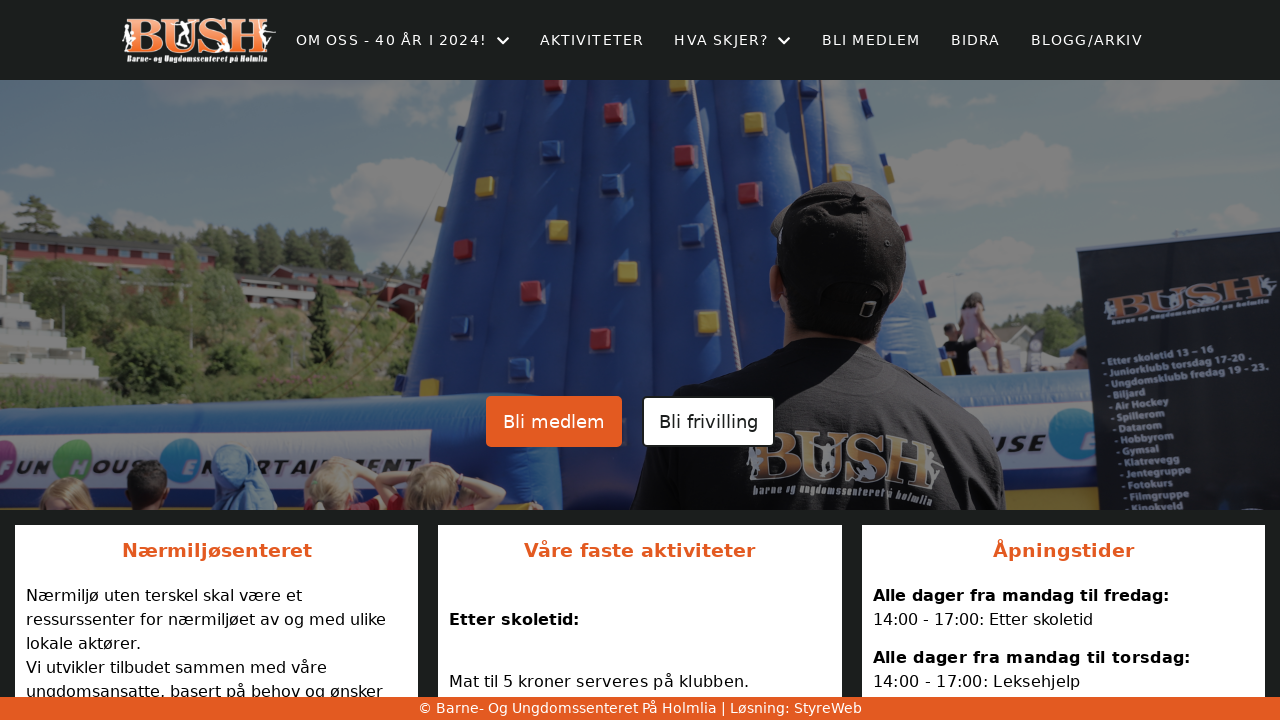

--- FILE ---
content_type: text/html; charset=utf-8
request_url: https://www.bush.no/
body_size: 5303
content:

<!DOCTYPE html>
<html lang=no>
<head>
    <title></title>     
    <meta http-equiv="content-type" content="text/html; charset=utf-8" />
    <meta name="viewport" content="width=device-width, initial-scale=1.0">    
        <meta property="og:image" content="/image/v1/photoalbum/9190439/Hero-eksempelbilde.png?autorotate=true&amp;width=440" />

    
    <link rel="shortcut icon" href="/theme/favicon.ico" />
    <link rel="stylesheet" type="text/css" media="all" href="/css/font-awesome/css/font-awesome-lite.css" asp-append-version="true" />
    <link rel="stylesheet" type="text/css" media="all" href="/css/fancy.css" asp-append-version="true" />

    <link rel="stylesheet" type="text/css" media="all" href="/css/theme-variables.css" asp-append-version="true" />

</head>
<body class="home">
    <!-- Page: 2510, PortalPage: 1204158, PortalTemplatePagePk: 375, PortalPk: 12974, FirmPk: 14518, FirmDepartmentPk: 90703-->    
    <div class="body-container ">
        
            <!-- LayoutRow Over meny-->
            <div class="layout__row">
                <div class="layout__row__columnwrapper layout__row--one-col layout__row--fluid">
                        <!-- LayoutColumn Over meny/Hoved-->
                        <div class="layout__column layout__column--single-main">
                            <div class="layout__column--sectionwrapper">
                                    <div id="FirmDepartment Navigation Header1" class="widget">
                                        <!-- Page:2510, PortalPagePk: 1204158, PageModulePk: 19470 ModulePk: 121 Rendering: FirmDepartmentNavHeader\singlerow -->
                                            

                                    </div>
                                    <div id="TopBanner m/Bilde2" class="widget">
                                        <!-- Page:2510, PortalPagePk: 1204158, PageModulePk: 19463 ModulePk: 112 Rendering: TopBanner\singleimage -->
                                        

                                    </div>
                            </div>
                        </div>
                </div>
            </div>


        <header class="navbar--sticky">
            
            <!-- LayoutRow Meny-->
            <div class="layout__row">
                <div class="layout__row__columnwrapper layout__row--one-col layout__row--fluid">
                        <!-- LayoutColumn Meny/Hoved-->
                        <div class="layout__column layout__column--single-main">
                            <div class="layout__column--sectionwrapper">
                                    <div id="Meny1" class="widget">
                                        <!-- Page:2510, PortalPagePk: 1204158, PageModulePk: 19469 ModulePk: 113 Rendering: Navigation\standardmenu -->
                                            


<nav class="navbar" role="navigation">
    <div class="navbar__body">
        <div class="navbar__branding">
            <!-- Brand and toggle get grouped for better mobile display -->
                <a class="navbar__link" href="/">
                        <img class="navbar__logo" src=/image/v1/photoalbum/9190278/Logo-Bush-white-transp.png?autorotate=true&amp;width=400 alt="Logo" />

                </a>
        </div>

    <!-- Collect the nav links, forms, and other content for toggling -->
    <div class="navbar__collapse" id="navbar-collapse">
        <ul class="navbar__nav"><li class="dropdown"><a  href="#" data-toggle="dropdown" class="dropdown__toggle">Om oss - 40 år i 2024!<i class="fas fa-chevron-down  dropdown__chevron"></i></a><ul class="dropdown__menu" role="menu" >
<li><a  href="/historien-til-BUSH/">Historien til BUSH</a></li>
<li><a  href="/ansatte/">Ansatte</a></li>
<li><a  href="/styret/">Styret</a></li>
<li><a  href="/vedtekter/">Vedtekter</a></li>
<li><a  href="/bakgrunn/">Bakgrunn for det vi gjør</a></li>
<li><a  href="/strategiske-satsingsområder/">Strategiske satsingsområder</a></li>
</ul>
</li>
<li><a  href="/aktiviteter/">Aktiviteter</a></li>
<li class="dropdown"><a  href="#" data-toggle="dropdown" class="dropdown__toggle">Hva skjer?<i class="fas fa-chevron-down  dropdown__chevron"></i></a><ul class="dropdown__menu" role="menu" >
<li><a  href="/terminliste/kalender/">Kalender</a></li>
<li><a  href="/terminliste/">Liste</a></li>
</ul>
</li>
<li><a  href="/bli-medlem/">Bli medlem</a></li>
<li><a  href="/bidra/">Bidra</a></li>
<li><a  href="/informasjon/nyheter/">Blogg/arkiv</a></li>
</ul>
    </div>

    <div id="navbar-bars" class="navbar__bars">
        <span id="navbar-bar1" class="navbar__bar"></span>
        <span id="navbar-bar2" class="navbar__bar"></span>
        </div>
    </div>
</nav>

<script src="/js/navigation.js"></script>
                                    </div>
                            </div>
                        </div>
                </div>
            </div>
            <!-- LayoutRow Overskrift-->
            <div class="layout__row">
                <div class="layout__row__columnwrapper layout__row--one-col layout__row--xl">
                        <!-- LayoutColumn Overskrift/Hoved-->
                        <div class="layout__column layout__column--single-main">
                            <div class="layout__column--sectionwrapper">
                            </div>
                        </div>
                </div>
            </div>

        </header>

        <main id="content" class="main-container">
            
            <!-- LayoutRow Hero bilde-->
            <div class="layout__row">
                <div class="layout__row__columnwrapper layout__row--one-col layout__row--fluid">
                        <!-- LayoutColumn Hero bilde/Hoved-->
                        <div class="layout__column layout__column--single-main">
                            <div class="layout__column--sectionwrapper">
                                    <div id="Dataliste1" class="widget " style="position: relative;">
                                        <!-- Page:2510, PortalPagePk: 1204158, PageModulePk: 19474 ModulePk: 130 Rendering: Datalist\panelheroimagelist -->
                                        

    <!-- List:908 -->
    <section>
        <div class="">

            <div class="panel-hero-image">


                    <div class="panel-hero-image__slide panel-hero-image__slide--active " data-target="0">
                            <div style="position: relative; height: 100%;">
                                <img class="panel-hero-image__img-cover" src="/image/v1/photoalbum/9190439/Hero-eksempelbilde.png?autorotate=true&amp;width=1920" alt="karusellbilde">

                                <div class="panel-hero-image__image-btn-container">
                                    <div style="margin: auto auto 0 auto; display: flex; align-items: center; justify-content: center; flex-wrap: wrap;">
                                            <a target="_self" class="panel-hero-image__img-button"  style="background-color:#e35a21;border-color: #e35a21;color: white;" href="/bli-medlem/"> Bli medlem</a>
                                            <a target="_self" class="panel-hero-image__img-button"  style="background-color:white;border-color: #1b1e1d;color: #1b1e1d;" href="/bidra/"> Bli frivilling</a>
                                    </div>
                                </div>
                            </div>
                    </div>

            </div>
        </div>
    </section>
    <script src="/js/panel-hero-image-list.js"></script>

                                    </div>
                                    <div id="Hero image2" class="widget" style="position: relative;">
                                        <!-- Page:2510, PortalPagePk: 1204158, PageModulePk: 19471 ModulePk: 120 Rendering: Hero\hero -->
                                        

                                    </div>
                            </div>
                        </div>
                </div>
            </div>
            <!-- LayoutRow Featured-->
            <div class="layout__row">
                <div class="layout__row__columnwrapper layout__row--one-col layout__row--xl">
                        <!-- LayoutColumn Featured/Hoved-->
                        <div class="layout__column layout__column--single-main">
                            <div class="layout__column--sectionwrapper">
                                    <div id="Boks - Under meny3" class="widget" style="position: relative;">
                                        <!-- Page:2510, PortalPagePk: 1204158, PageModulePk: 19464 ModulePk: 55 Rendering: Html\detail -->
                                        


                                    </div>
                                    <div id="Dataliste4" class="widget aksjon" style="position: relative;">
                                        <!-- Page:2510, PortalPagePk: 1204158, PageModulePk: 19475 ModulePk: 130 Rendering: Datalist\panel -->
                                        

    <!-- List:909 -->
    <section class="aksjon">
        <div class="grid__sm--3" style="margin-top:15px;">
                <div class="panel-box ">
                    <div class="panel-box__header">
                        <h2 class="panel-box__heading">N&#xE6;rmilj&#xF8;senteret</h2>
                    </div>

                    <div class="panel-box__body" style="position: relative;">


                    <div class="panel-box__content">
                        <div style="margin-bottom: 10px;">
                            <p><span style="font-size: 16px;">Nærmiljø uten terskel skal være et ressurssenter for nærmiljøet av og med ulike lokale aktører.&nbsp;<br>Vi utvikler tilbudet sammen med våre ungdomsansatte, basert på behov og ønsker fra beboerne, faglig samarbeid med både frivillige og offentlige aktører.</span></p><p><span style="font-size: 16px;"><br>Senteret skal være en åpen møteplass som kan hjelpe med:<br>Tilgjengelige datamaskiner for å søke på internett. Vertskapet kan gi enklere datahjelp ved behov.<br>Informasjon om f.eks gratis ferietilbud og støtte til idrettskontingent. <br></span></p><div><br></div>
                        </div>

                            <div>
                                        <a target="_self" class="image-list__button "  style="background-color:#1b1e1d;border-color: #e35a21;color: white;" href="/n&#xE6;rmilj&#xF8;senteret/">Les mer</a>
                            </div>
                    </div>
                    </div>
                </div>
                <div class="panel-box ">
                    <div class="panel-box__header">
                        <h2 class="panel-box__heading">V&#xE5;re faste aktiviteter</h2>
                    </div>

                    <div class="panel-box__body" style="position: relative;">


                    <div class="panel-box__content">
                        <div style="margin-bottom: 10px;">
                            <p><span style="font-size: 16px;"><br><strong>Etter skoletid:&nbsp;</strong></span></p><p><span style="font-size: 16px;"><br>Mat til 5 kroner <span style="letter-spacing: 0.32px;">serveres på klubben</span>.<br><br>Åpen gymsal, discorom, studio, musikkrom, Play Station-rom, biljard, air-hockey og mye annet gøy :)<br><strong>&nbsp;</strong><br><br><strong>Mandag:</strong><br>14:00 - 17:00: Etter skoletid + leksehjelp</span></p><p><span style="font-size: 16px;"><strong>Tirsdag:&nbsp;</strong></span></p><p><span style="font-size: 16px;">14:00 - 17:00: Etter skoletid + leksehjelp</span></p><p><span style="font-size: 16px;"><strong>Onsdag:</strong></span></p><p><span style="font-size: 16px;"><span style="letter-spacing: 0.32px;">14:00 - 17:00: Etter skoletid + leksehjelp</span><br><br><strong>Torsdag:</strong></span></p><p><span style="font-size: 16px;"><span style="letter-spacing: 0.32px;">14:00 - 17:00: Etter skoletid + leksehjelp</span><br>17:00 – 20:00: Juniorklubben + jentekveld - 10-13 år</span></p><p><span style="font-size: 16px;"><br><strong>Fredag:</strong></span></p><p><span style="font-size: 16px;"><span style="letter-spacing: 0.32px;">14:00 - 17:00: Etter skoletid + leksehjelp</span><br>19:00 – 23:00: Ungdomsklubben + jentekveld - 14-18 år<br><br><strong>Lørdag:</strong><br>16:00 - 21:00: Ungdomskafé, men åpent for alle. Salg av pizza, bakevarer og drikke.<br><br><strong>Søndag:</strong><br>12:00 - 16:00: Familiekafé, gratis kinovisning, gratis boltrelek i gymsalen. Salg av bakevarer, kaffe, kakao og drikke i kaféen.</span></p>
                        </div>

                            <div>
                                        <a target="_self" class="image-list__button "  style="background-color:#1b1e1d;border-color: #1b1e1d;color: white;" href="/aktiviteter/">Se alle v&#xE5;re aktiviteter</a>
                            </div>
                    </div>
                    </div>
                </div>
                <div class="panel-box ">
                    <div class="panel-box__header">
                        <h2 class="panel-box__heading">&#xC5;pningstider</h2>
                    </div>

                    <div class="panel-box__body" style="position: relative;">


                    <div class="panel-box__content">
                        <div style="margin-bottom: 10px;">
                            <p><span style="font-size: 16px;"><strong>Alle dager fra mandag til fredag:<br></strong>14:00 - 17:00: Etter skoletid </span></p><p><span style="font-size: 16px;"><strong style="letter-spacing: 0.32px;">Alle dager fra mandag til torsdag:<br></strong><span style="letter-spacing: 0.32px;">14:00 - 17:00: Leksehjelp&nbsp;</span></span></p><p><span style="font-size: 16px;"><strong style="letter-spacing: 0.32px;">Torsdag:</strong><br style="letter-spacing: 0.32px;"><span style="letter-spacing: 0.32px;">17:00 – 20:00: Juniorklubben</span></span></p><p><span style="font-size: 16px;"><strong>Fredag:</strong><br>19:00 – 23:00: Ungdomsklubben</span></p><p><span style="font-size: 16px;"><strong>Lørdag:</strong><br>16:00 - 21:00: Ungdomskafé, men åpent for alle. Salg av pizza, bakevarer og drikke.<br><br><strong>Søndag:</strong><br>12:00 - 16:00: Familiekafé, gratis kinovisning, gratis boltrelek i gymsalen. Salg av bakevarer, kaffe, kakao og drikke i kaféen.</span></p><div><br></div><p>&nbsp;</p>
                        </div>

                    </div>
                    </div>
                </div>
        </div>
    </section>

                                    </div>
                            </div>
                        </div>
                </div>
            </div>
            <!-- LayoutRow Innhold-->
            <div class="layout__row">
                <div class="layout__row__columnwrapper layout__row--one-col layout__row--xl">
                        <!-- LayoutColumn Innhold/Hoved-->
                        <div class="layout__column layout__column--single-main">
                            <div class="layout__column--sectionwrapper">
                                    <div id="Riktekst5" class="widget" style="position: relative;">
                                        <!-- Page:2510, PortalPagePk: 1204158, PageModulePk: 19508 ModulePk: 111 Rendering: Html\detail -->
                                        

    <section class="htmlbox">

        	<article>
            	<h1 class="overskrift_1">Nyheter</h1>
            </article>
    </section>

                                    </div>
                                    <div id="Kalender aktivitet forside6" class="widget" style="position: relative;">
                                        <!-- Page:2510, PortalPagePk: 1204158, PageModulePk: 19472 ModulePk: 131 Rendering: CalendarFrontpage\CalendarFrontPage -->
                                        


                                    </div>
                                    <div id="Nyheter7" class="widget" style="position: relative;">
                                        <!-- Page:2510, PortalPagePk: 1204158, PageModulePk: 19468 ModulePk: 57 Rendering: Articles\ListIntro-overlay -->
                                        

<section class="article-listintro article-listintro-v2">
        <div class="grid__sm--3 grid--grid-gap-30">
                <article class="article-card-overlay">
                    <a href="/informasjon/nyheter/vis/?T=Tidligere%20leder%20p%C3%A5%20BUSH%20minnes%20fra%2040%20%C3%A5r%20siden&amp;ID=47018&amp;af=1&amp;" style="position: relative;">
                        <img src="/images/article.png" alt="Tidligere leder p&#xE5; BUSH minnes fra 40 &#xE5;r siden" class="article-card-overlay__image" />
                        <div class="article-card-overlay__heading-container">
                            <div>
                                <h3 class="article-card-overlay__heading">Tidligere leder p&#xE5; BUSH minnes fra 40 &#xE5;r siden</h3>
                            </div>
                        </div>
                    </a>
                </article>
                <article class="article-card-overlay">
                    <a href="/informasjon/nyheter/vis/?T=40%20%C3%A5r%20med%20klubb%20p%C3%A5%20Holmlia%21&amp;ID=47015&amp;af=1&amp;" style="position: relative;">
                        <img src="https://i.styreweb.com/v1/photoalbum/9143179/Bilde_fra_Torget.jpg?width=850&amp;autorotate=true" alt="40 &#xE5;r med klubb p&#xE5; Holmlia!" class="article-card-overlay__image" />
                        <div class="article-card-overlay__heading-container">
                            <div>
                                <h3 class="article-card-overlay__heading">40 &#xE5;r med klubb p&#xE5; Holmlia!</h3>
                            </div>
                        </div>
                    </a>
                </article>
                <article class="article-card-overlay">
                    <a href="/informasjon/nyheter/vis/?T=Danse-workshop%20med%20Daniel%20Foa%20p%C3%A5%20BUSH%2C%2025.%20januar%21&amp;ID=49522&amp;af=1&amp;" style="position: relative;">
                        <img src="https://i.styreweb.com/v1/photoalbum/9679431/Skjermbilde_2025-01-16_kl._13.45.32.png?width=850&amp;autorotate=true" alt="Danse-workshop med Daniel Foa p&#xE5; BUSH, 25. januar!" class="article-card-overlay__image" />
                        <div class="article-card-overlay__heading-container">
                            <div>
                                <h3 class="article-card-overlay__heading">Danse-workshop med Daniel Foa p&#xE5; BUSH, 25. januar!</h3>
                            </div>
                        </div>
                    </a>
                </article>
                <article class="article-card-overlay">
                    <a href="/informasjon/nyheter/vis/?T=UKM%20p%C3%A5%20BUSH%2C%208.%20februar%21&amp;ID=49520&amp;af=1&amp;" style="position: relative;">
                        <img src="https://i.styreweb.com/v1/photoalbum/9679318/Skjermbilde_2025-01-16_kl._13.24.28.png?width=850&amp;autorotate=true" alt="UKM p&#xE5; BUSH, 8. februar!" class="article-card-overlay__image" />
                        <div class="article-card-overlay__heading-container">
                            <div>
                                <h3 class="article-card-overlay__heading">UKM p&#xE5; BUSH, 8. februar!</h3>
                            </div>
                        </div>
                    </a>
                </article>
                <article class="article-card-overlay">
                    <a href="/informasjon/nyheter/vis/?T=Jubileumsartikkel%20-%20Fritidsklubb%20i%2040%20%C3%A5r%21&amp;ID=49519&amp;af=1&amp;" style="position: relative;">
                        <img src="https://i.styreweb.com/v1/photoalbum/9679146/Skjermbilde_2025-01-16_kl._13.10.17.png?width=850&amp;autorotate=true" alt="Jubileumsartikkel - Fritidsklubb i 40 &#xE5;r!" class="article-card-overlay__image" />
                        <div class="article-card-overlay__heading-container">
                            <div>
                                <h3 class="article-card-overlay__heading">Jubileumsartikkel - Fritidsklubb i 40 &#xE5;r!</h3>
                            </div>
                        </div>
                    </a>
                </article>
        </div>
</section>

                                    </div>
                            </div>
                        </div>
                </div>
            </div>
            <!-- LayoutRow Under innhold-->
            <div class="layout__row">
                <div class="layout__row__columnwrapper layout__row--one-col layout__row--fluid">
                        <!-- LayoutColumn Under innhold/Hoved-->
                        <div class="layout__column layout__column--single-main">
                            <div class="layout__column--sectionwrapper">
                                    <div id="Organisasjonsinfo8" class="widget" style="position: relative;">
                                        <!-- Page:2510, PortalPagePk: 1204158, PageModulePk: 19473 ModulePk: 132 Rendering: Firm\OrganizationFooter -->
                                        
<section  style="margin-top: 30px;">
    <div class="org-footer">

            <div class="org-footer__content">
                <h2 class="org-footer__content-heading">Kontakt</h2>

                    <div><a href="mailto:post@bush.no">post@bush.no</a></div>

                    <div>Org.nr. 841785312</div>
            </div>

            <div class="org-footer__content">
                <h2 class="org-footer__content-heading">Postadresse</h2>
                    <div>Dyretr&#xE5;kket 30</div>


                    <div>1251 OSLO</div>
            </div>


    </div>
</section>

                                    </div>
                            </div>
                        </div>
                </div>
            </div>


        </main>

        

    </div>    

    <footer class="container--fluid footer-site">
        <p class="footer-site__copyright">&copy; Barne- Og Ungdomssenteret P&#xE5; Holmlia | Løsning: <a href="https://www.styreweb.com">StyreWeb</a></p>
    </footer>
  

    
    <script type="text/javascript" src="/js/portalcustom.js" asp-append-version="true"></script>




</body>
</html>

--- FILE ---
content_type: text/css
request_url: https://www.bush.no/css/theme-variables.css
body_size: 2059
content:
:root {
--b-black: #1b1e1d;
--b-orange: #e35a21;
--white: white;
--transparent: transparent;
--grey: grey;
--lightgrey: lightgrey;
--lightgrey1: #efefef;
--lightgrey2: #e6e6e6;
--lightgrey3: #696969;
--lightergrey: #dedede;
--darkgrey: #585858;
--whitesmoke: whitesmoke;
--black: #383838;
--lightergrey: #dedede;
--light-darkgrey: #d8d8d8;
--grey1: #bbbbbb;
--grey-green: #effff1;
--grey2: #ebebeb;
--default-white: white;
--default-darkwhite: #f3f3f3;
--sw-info-color: #3490dc;
--layout-row-shaddow-color-light: rgba(0,0,0,0.1);
--layout-row-shaddow-color-dark: rgba(0,0,0,0.2);
--calendar-selection-background-color: white;
--theme-heading-color: black;
--theme-heading1-color: black;
--theme-heading2-color: black;
--theme-heading3-color: black;
--theme-body-font-color: #424242;
--theme-color-lighten-10: hsl(var(--theme-color),40%);
--theme-color-lighten-20: hsl(var(--theme-color),30%);
--theme-color-darken-10: hsl(var(--theme-color),60%);
--theme-color-darken-20: hsl(var(--theme-color),70%);
--donate-wizard-button-next-color: #585858;
--theme-font-color: darkwhite;
--theme-color-contrast: #ffffff;
--theme-color: var(--b-orange);
--theme-nav-backgroundcolor: var(--b-black);
--theme-nav-color: var(--white);
--default-black: var(--black);
--default-grey: var(--grey);
--navbar-background-color: var(--theme-nav-backgroundcolor);
--navbar-collapsed-background-color: var(--whitesmoke);
--navbar-font-color: var(--theme-nav-color);
--navbar-collapsed-font-color: var(--default-black);
--page-title-border-color: var(--theme-color);
--footer-background-color: var(--theme-color);
--footer-font-color: var(--theme-color-contrast);
--cta-events-date-border-color: var(--theme-color);
}

.home {
   background-color: var(--b-black);
}

.navbar {
    height: 80px;
}

.navbar__logo {
    max-height: 45px;
}

.panel-hero-image__img-cover {
    filter: grayscale(0.3) brightness(0.5);
}
.home .panel-box {
   background-color: white;
   border-color:  white;
  border-radius: unset; 
}
.home .panel-box__header {
    background-color: white;
    text-align: center;
}

.home h2.panel-box__heading {
    color: var(--b-orange);
    font-size: 1.9rem;
    font-weight: 600;
}

.home .image-list__button {
    border: 2px solid var(--b-orange);
    float: right;
}

a.image-list__button {
   font-size: 16px;
   font-weight: 500;
}

.overskrift_1 {
    letter-spacing: 1.1px;
    font-size: 2.3rem;
    color: var(--b-orange);
    text-align: center;
    font-weight: 400;
}


.aktiviteter .panel-box {
  border: 2px solid #e35a2191;
  border-radius: 2px;
}

.aktiviteter .panel-box__header {
    background-color: #ffffff;
    text-align: center;
}

.aktiviteter h2.panel-box__heading {
    color: var(--b-orange);
    font-size: 1.9rem;
    font-weight: 600;
}

.aktiviteter .image-list__button {
    border: 2px solid var(--b-orange);
    float: right;
}

.aktiviteter a.image-list__button {
   font-size: 16px;
   font-weight: 500;
}

.medlem .grid__sm--3 {
        grid-template-columns: 1fr;
}

.medlem .panel-box {
  border: 2px solid #e35a2191;
  border-radius: 2px;
}

.medlem .panel-box__header {
    background-color: #ffffff;
    text-align: center;
}

.medlem h2.panel-box__heading {
    color: var(--b-orange);
    font-size: 1.9rem;
    font-weight: 600;
}

.medlem .image-list__button {
    border: 2px solid var(--b-orange);
    float: right;
}

.medlem  a.image-list__button {
   font-size: 16px;
   font-weight: 500;
}


.bidra .grid__sm--3 {
        grid-template-columns: 1fr;
    }


.bidra .panel-box {
  border: 2px solid #e35a2191;
  border-radius: 2px;
}

.bidra .panel-box__header {
    background-color: #ffffff;
    text-align: center;
}

.bidra h2.panel-box__heading {
    color: var(--b-orange);
    font-size: 1.9rem;
    font-weight: 600;
}

.bidra .image-list__button {
    border: 2px solid var(--b-orange);
    float: right;
}

.bidra  a.image-list__button {
   font-size: 16px;
   font-weight: 500;
}

.samarbeid .image-list__image {
    object-fit: contain;
    border-right: none;
    margin-left: 5px;
}
  

	/* info (hed, dek, source, credit) */
.rg-container {
  font-family: 'Lato', Helvetica, Arial, sans-serif;
  font-size: 16px;
  line-height: 1.4;
  margin: 0;
  padding: 1em 0.5em;
  color: #222;
}
.rg-header {
  margin-bottom: 1em;
  text-align: left;
}

.rg-header > * {
  display: block;
}
.rg-hed {
  font-weight: bold;
  font-size: 1.4em;
}
.rg-dek {
  font-size: 1em;
}

.rg-source {
  margin: 0;
  font-size: 0.75em;
  text-align: right;
}
.rg-source .pre-colon {
  text-transform: uppercase;
}

.rg-source .post-colon {
  font-weight: bold;
}

/* table */
table.rg-table {
  width: 100%;
  margin-bottom: 0.5em;
  font-size: 1em;
  border-collapse: collapse;
  border-spacing: 0;
}
table.rg-table tr {
  -moz-box-sizing: border-box;
  box-sizing: border-box;
  margin: 0;
  padding: 0;
  border: 0;
  font-size: 100%;
  font: inherit;
  vertical-align: baseline;
  text-align: left;
  color: #333;
}
table.rg-table thead {
  border-bottom: 3px solid #ddd;
}
table.rg-table tr {
  border-bottom: 1px solid #ddd;
  color: #222;
}
table.rg-table tr.highlight {
  background-color: #dcf1f0 !important;
}
table.rg-table.zebra tr:nth-child(even) {
  background-color: #f6f6f6;
}
table.rg-table th {
  font-weight: bold;
  padding: 0.35em;
  font-size: 0.9em;
}
table.rg-table td {
  padding: 0.35em;
  font-size: 0.9em;
}
table.rg-table .highlight td {
  font-weight: bold;
}
table.rg-table th.number,
td.number {
  text-align: right;
}

/* media queries */
@media screen and (max-width: 600px) {
  .rg-container {
    max-width: 600px;
    margin: 0 auto;
  }
  table.rg-table {
    width: 100%;
  }
  table.rg-table tr.hide-mobile,
  table.rg-table th.hide-mobile,
  table.rg-table td.hide-mobile {
  display: none;
  }
  table.rg-table thead {
  
  }
  table.rg-table tbody {
    width: 100%;
  }
  table.rg-table tr,
  table.rg-table th,
  table.rg-table td {
    display: block;
    padding: 0;
  }
  table.rg-table tr {
    border-bottom: none;
    margin: 0 0 1em 0;
    padding: 0.5em;
  }
  table.rg-table tr.highlight {
    background-color: inherit !important;
  }
  table.rg-table.zebra tr:nth-child(even) {
    background-color: transparent;
  }
  table.rg-table.zebra td:nth-child(even) {
    background-color: #f6f6f6;
  }
  table.rg-table tr:nth-child(even) {
    background-color: transparent;
  }
  table.rg-table td {
    padding: 0.5em 0 0.25em 0;
    border-bottom: 1px dotted #ccc;
    text-align: right;
  }
  table.rg-table td[data-title]:before {
    content: attr(data-title);
    font-weight: bold;
    display: inline-block;
    content: attr(data-title);
    float: left;
    margin-right: 0.5em;
    font-size: 0.95em;
  }
  table.rg-table td:last-child {
    padding-right: 0;
    border-bottom: 2px solid #ccc;
  }
  table.rg-table td:empty {
  
  }
  table.rg-table .highlight td {
    background-color: inherit;
    font-weight: normal;
  }
}